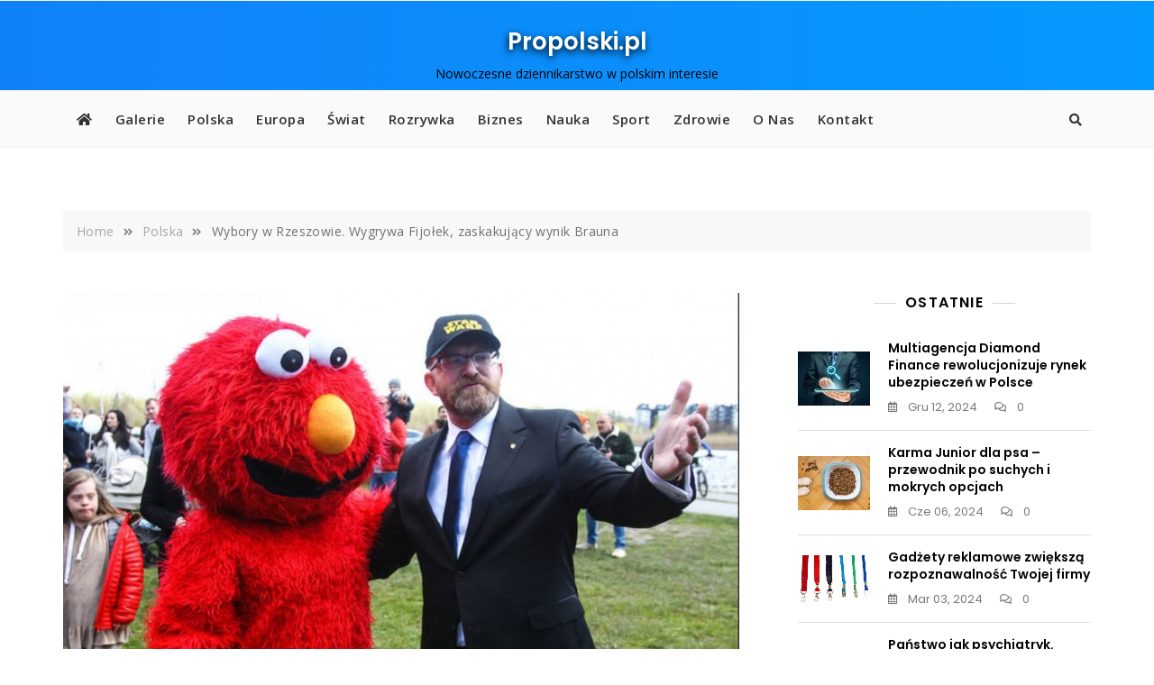

--- FILE ---
content_type: text/html; charset=utf-8
request_url: https://www.google.com/recaptcha/api2/aframe
body_size: 266
content:
<!DOCTYPE HTML><html><head><meta http-equiv="content-type" content="text/html; charset=UTF-8"></head><body><script nonce="PU782yFG7gBAdRb-PEAosA">/** Anti-fraud and anti-abuse applications only. See google.com/recaptcha */ try{var clients={'sodar':'https://pagead2.googlesyndication.com/pagead/sodar?'};window.addEventListener("message",function(a){try{if(a.source===window.parent){var b=JSON.parse(a.data);var c=clients[b['id']];if(c){var d=document.createElement('img');d.src=c+b['params']+'&rc='+(localStorage.getItem("rc::a")?sessionStorage.getItem("rc::b"):"");window.document.body.appendChild(d);sessionStorage.setItem("rc::e",parseInt(sessionStorage.getItem("rc::e")||0)+1);localStorage.setItem("rc::h",'1768899116660');}}}catch(b){}});window.parent.postMessage("_grecaptcha_ready", "*");}catch(b){}</script></body></html>